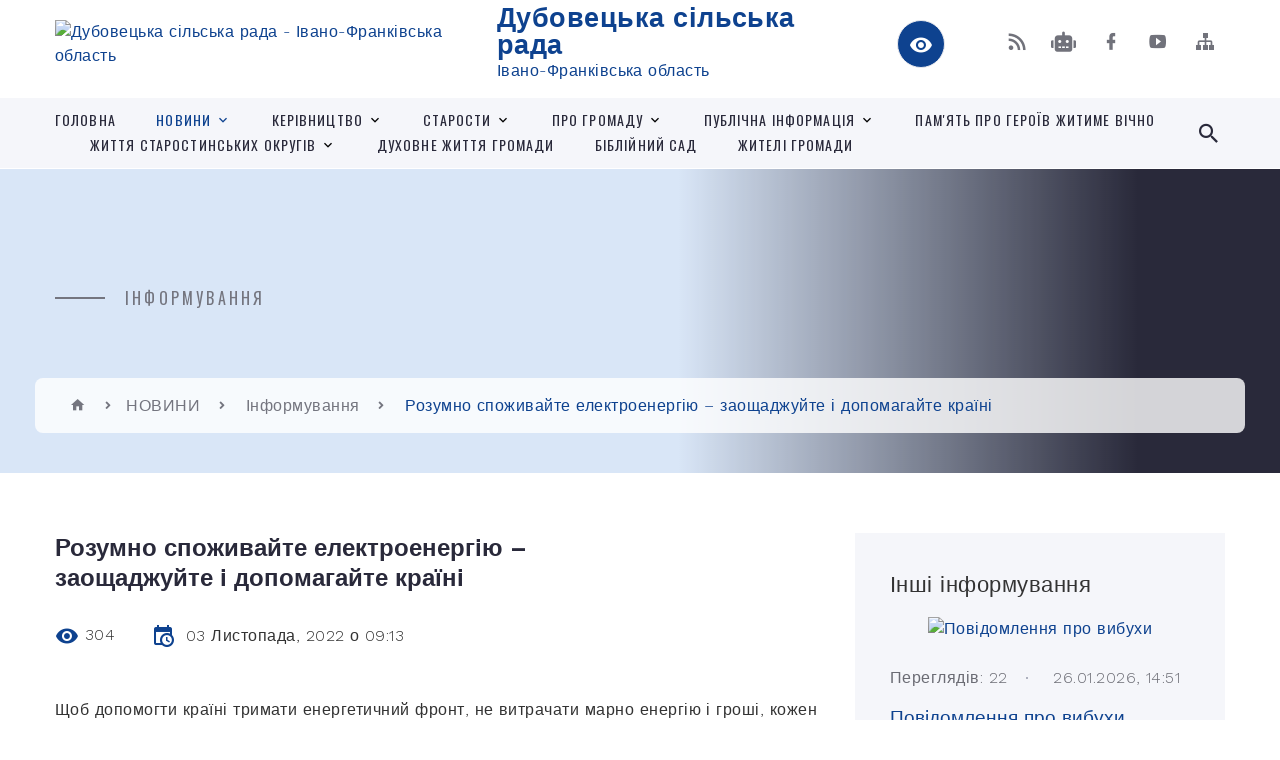

--- FILE ---
content_type: text/html; charset=UTF-8
request_url: https://dubovecka-gromada.gov.ua/news/1667459700/
body_size: 19187
content:
<!DOCTYPE html>
<html class="wide wow-animation" lang="uk">
<head>
	<!--[if IE]><meta http-equiv="X-UA-Compatible" content="IE=edge"><![endif]-->
	<meta charset="utf-8">
	<meta name="viewport" content="width=device-width, initial-scale=1">
	<!--[if IE]><script>
		document.createElement('header');
		document.createElement('nav');
		document.createElement('main');
		document.createElement('section');
		document.createElement('article');
		document.createElement('aside');
		document.createElement('footer');
		document.createElement('figure');
		document.createElement('figcaption');
	</script><![endif]-->
	<title>Розумно споживайте електроенергію – заощаджуйте і допомагайте країні | Дубовецька сільська рада Івано-Франківська область</title>
	<meta name="description" content="Щоб допомогти країні тримати енергетичний фронт, не витрачати марно енергію і гроші, кожен українець може зробити прості, але дієві кроки з енергоефективності у своєму побуті. Розумне енергоспоживання кожного дасть додаткову стабільність ен">
	<meta name="keywords" content="Розумно, споживайте, електроенергію, –, заощаджуйте, і, допомагайте, країні, |, Дубовецька, сільська, рада, Івано-Франківська, область, 04357561">

	
		<meta property="og:image" content="https://rada.info/upload/users_files/04357561/5b17438b582ed45c2d1b6fdd4d0e895f.jpg">
	<meta property="og:image:width" content="1640">
	<meta property="og:image:height" content="924">
			<meta property="og:title" content="Розумно споживайте електроенергію – заощаджуйте і допомагайте країні">
			<meta property="og:description" content="Щоб допомогти країні тримати енергетичний фронт, не витрачати марно енергію і гроші, кожен українець може зробити прості, але дієві кроки з енергоефективності у своєму побуті. Розумне енергоспоживання кожного дасть додаткову стабільність енергосистемі.">
			<meta property="og:type" content="article">
	<meta property="og:url" content="https://dubovecka-gromada.gov.ua/news/1667459700/">
		
		<link rel="apple-touch-icon" sizes="57x57" href="https://gromada.org.ua/apple-icon-57x57.png">
	<link rel="apple-touch-icon" sizes="60x60" href="https://gromada.org.ua/apple-icon-60x60.png">
	<link rel="apple-touch-icon" sizes="72x72" href="https://gromada.org.ua/apple-icon-72x72.png">
	<link rel="apple-touch-icon" sizes="76x76" href="https://gromada.org.ua/apple-icon-76x76.png">
	<link rel="apple-touch-icon" sizes="114x114" href="https://gromada.org.ua/apple-icon-114x114.png">
	<link rel="apple-touch-icon" sizes="120x120" href="https://gromada.org.ua/apple-icon-120x120.png">
	<link rel="apple-touch-icon" sizes="144x144" href="https://gromada.org.ua/apple-icon-144x144.png">
	<link rel="apple-touch-icon" sizes="152x152" href="https://gromada.org.ua/apple-icon-152x152.png">
	<link rel="apple-touch-icon" sizes="180x180" href="https://gromada.org.ua/apple-icon-180x180.png">
	<link rel="icon" type="image/png" sizes="192x192"  href="https://gromada.org.ua/android-icon-192x192.png">
	<link rel="icon" type="image/png" sizes="32x32" href="https://gromada.org.ua/favicon-32x32.png">
	<link rel="icon" type="image/png" sizes="96x96" href="https://gromada.org.ua/favicon-96x96.png">
	<link rel="icon" type="image/png" sizes="16x16" href="https://gromada.org.ua/favicon-16x16.png">
	<link rel="manifest" href="https://gromada.org.ua/manifest.json">
	<meta name="msapplication-TileColor" content="#ffffff">
	<meta name="msapplication-TileImage" content="https://gromada.org.ua/ms-icon-144x144.png">
	<meta name="theme-color" content="#ffffff">
	
	
		<meta name="robots" content="">
		
    <link rel="stylesheet" href="https://fonts.googleapis.com/css?family=Work+Sans:300,700,800%7COswald:300,400,500">
	
    <link rel="preload" href="//gromada.org.ua/themes/2021_bar/css/styles_vip.css?v=2.98" as="style">
	<link rel="stylesheet" href="//gromada.org.ua/themes/2021_bar/css/styles_vip.css?v=2.98">
	<link rel="stylesheet" href="//gromada.org.ua/themes/2021_bar/css/103588/theme_vip.css?v=1769884865">
	
			<!--[if lt IE 9]>
	<script src="https://oss.maxcdn.com/html5shiv/3.7.2/html5shiv.min.js"></script>
	<script src="https://oss.maxcdn.com/respond/1.4.2/respond.min.js"></script>
	<![endif]-->
	<!--[if gte IE 9]>
	<style type="text/css">
		.gradient { filter: none; }
	</style>
	<![endif]-->

</head>
<body class="">

	<a href="#top_menu" class="skip-link link" aria-label="Перейти до головного меню (Alt+1)" accesskey="1">Перейти до головного меню (Alt+1)</a>
	<a href="#left_menu" class="skip-link link" aria-label="Перейти до бічного меню (Alt+2)" accesskey="2">Перейти до бічного меню (Alt+2)</a>
    <a href="#main_content" class="skip-link link" aria-label="Перейти до головного вмісту (Alt+3)" accesskey="3">Перейти до текстового вмісту (Alt+3)</a>



<div class="page">

	<!-- Page Header-->
	<header class="section page-header">
		<!-- RD Navbar-->
		<div class="rd-navbar-wrap">
			<nav class="rd-navbar rd-navbar-corporate" data-layout="rd-navbar-fixed" data-sm-layout="rd-navbar-fixed" data-md-layout="rd-navbar-fixed" data-md-device-layout="rd-navbar-fixed" data-lg-layout="rd-navbar-static" data-lg-device-layout="rd-navbar-fixed" data-xl-layout="rd-navbar-static" data-xl-device-layout="rd-navbar-static" data-xxl-layout="rd-navbar-static" data-xxl-device-layout="rd-navbar-static" data-lg-stick-up-offset="118px" data-xl-stick-up-offset="118px" data-xxl-stick-up-offset="118px" data-lg-stick-up="true" data-xl-stick-up="true" data-xxl-stick-up="true">
				<div class="rd-navbar-aside-outer">
					<div class="rd-navbar-aside">
						<!-- RD Navbar Panel-->
						<div class="rd-navbar-panel">
							<!-- RD Navbar Toggle-->
							<button class="rd-navbar-toggle" data-rd-navbar-toggle="#rd-navbar-nav-wrap-1" aria-label="Показати меню сайту"><span></span></button>
							<a class="rd-navbar-brand" href="https://dubovecka-gromada.gov.ua/">
								<img src="https://rada.info/upload/users_files/04357561/gerb/Basic-vertical_kolir_2.png" alt="Дубовецька сільська рада - Івано-Франківська область" srcset="https://rada.info/upload/users_files/04357561/gerb/Basic-vertical_kolir_2.png">
								<span>Дубовецька сільська рада <br><small>Івано-Франківська область</small></span>
							</a>
						</div>
						<div class="rd-navbar-collapse">
							<button class="rd-navbar-collapse-toggle rd-navbar-fixed-element-1" data-rd-navbar-toggle="#rd-navbar-collapse-content-1"><span></span></button>
							<div class="rd-navbar-collapse-content" id="rd-navbar-collapse-content-1">
								<article class="unit align-items-center">
									<div class="unit-left"><a class="icon icon-md icon-modern mdi mdi-eye inverse" href="#" title="Режим високої контастності" onclick="return set_special('e132fa07db2a8f58c5efe9424d2aed9e4147756f');"></a></div>
								</article>
								<article class="align-items-center">
									<div class="unit-body">
										<ul class="list-0">
											<li class="social_links">
												<div class="group group-xs group-middle">
												
													<a class="icon icon-sm icon-creative mdi mdi-rss" href="https://gromada.org.ua/rss/103588/" rel="nofollow" target="_blank" title="RSS-стрічка новин"></a>
																										<a class="icon icon-sm icon-creative mdi mdi-robot" href="https://dubovecka-gromada.gov.ua/feedback/#chat_bot" title="Наша громада в смартфоні"><i class="fas fa-robot"></i></a>
																																																				<a class="icon icon-sm icon-creative mdi mdi-facebook" href="https://www.facebook.com/profile.php?id=61555645962141" rel="nofollow" target="_blank" title="Наша сторінка у Facebook"></a>																										<a class="icon icon-sm icon-creative mdi mdi-youtube-play" href="https://www.youtube.com/channel/UCpltyDCEmhmCwK1J-6DZhig" rel="nofollow" target="_blank" title="Канал у Youtube"></a>													<a class="icon icon-sm icon-creative mdi mdi-sitemap" href="https://dubovecka-gromada.gov.ua/sitemap/" rel="nofollow" target="_blank" title="Мапа сайту"></a>
													
												</div>
											</li>
																					</ul>
									</div>
								</article>
							</div>
						</div>
					</div>
				</div>
				<div class="rd-navbar-main-outer" id="top_menu">
					<div class="rd-navbar-main">
						<div class="rd-navbar-nav-wrap" id="rd-navbar-nav-wrap-1">
							<!-- RD Navbar Search-->
							<div class="rd-navbar-search" id="rd-navbar-search-1">
								<button class="rd-navbar-search-toggle" data-rd-navbar-toggle="#rd-navbar-search-1" aria-label="Показати форму для пошуку"><span></span></button>
								<form class="rd-search" action="https://dubovecka-gromada.gov.ua/search/" data-search-live="rd-search-results-live-1" method="GET">
									<div class="form-wrap">
										<label class="form-label" for="rd-navbar-search-form-input-1">Пошук...</label>
										<input class="form-input rd-navbar-search-form-input" id="rd-navbar-search-form-input-1" type="text" name="q" aria-label="Введіть пошукову фразу" autocomplete="off">
									</div>
									<button name="gAction" value="y" class="rd-search-form-submit far fa-search" type="submit" aria-label="Здійснити пошук"></button>
								</form>
							</div>
							<!-- RD Navbar Nav-->
							<ul class="rd-navbar-nav">
																<li class="rd-nav-item">
									<a class="rd-nav-link" href="https://dubovecka-gromada.gov.ua/main/">Головна</a>
																	</li>
																<li class="rd-nav-item active">
									<a class="rd-nav-link" href="https://dubovecka-gromada.gov.ua/news/">НОВИНИ</a>
																		<ul class="rd-menu rd-navbar-dropdown">
																				<li class="rd-dropdown-item">
											<a class="rd-dropdown-link" href="https://dubovecka-gromada.gov.ua/ogoloshennya-21-54-30-15-03-2021/">Оголошення</a>
																					</li>
																				<li class="rd-dropdown-item">
											<a class="rd-dropdown-link" href="https://dubovecka-gromada.gov.ua/konkursi-21-54-55-15-03-2021/">Конкурси</a>
																					</li>
																				<li class="rd-dropdown-item">
											<a class="rd-dropdown-link active" href="https://dubovecka-gromada.gov.ua/informuvannya-15-11-53-15-09-2022/">Інформування</a>
																					</li>
																													</ul>
																	</li>
																<li class="rd-nav-item">
									<a class="rd-nav-link" href="https://dubovecka-gromada.gov.ua/kerivnictvo-13-42-32-10-03-2021/">Керівництво</a>
																		<ul class="rd-menu rd-navbar-dropdown">
																				<li class="rd-dropdown-item">
											<a class="rd-dropdown-link" href="https://dubovecka-gromada.gov.ua/golova-silskoi-radi-18-59-33-15-03-2021/">Сільський голова</a>
																						<ul class="rd-menu rd-navbar-dropdown">
																								<li class="rd-dropdown-item">
													<a class="rd-dropdown-link active" href="https://dubovecka-gromada.gov.ua/zvit-golovi-10-07-28-14-03-2024/">Звіти голови</a>
												</li>
																																			</ul>
																					</li>
																				<li class="rd-dropdown-item">
											<a class="rd-dropdown-link" href="https://dubovecka-gromada.gov.ua/zastupniki-silskogo-golovi-19-08-27-15-03-2021/">Заступники сільського голови</a>
																					</li>
																				<li class="rd-dropdown-item">
											<a class="rd-dropdown-link" href="https://dubovecka-gromada.gov.ua/sekretar-silskoi-radi-19-09-49-15-03-2021/">Секретар сільської ради</a>
																					</li>
																				<li class="rd-dropdown-item">
											<a class="rd-dropdown-link" href="https://dubovecka-gromada.gov.ua/kerujuchij-spravami-sekretar-vokonavchogo-komitetu-silskoi-radi-19-16-21-15-03-2021/">Керуючий справами (секретар) виконавчого комітету сільської ради</a>
																					</li>
																				<li class="rd-dropdown-item">
											<a class="rd-dropdown-link" href="https://dubovecka-gromada.gov.ua/reglament-duboveckoi-silskoi-radi-15-02-48-10-03-2021/">Регламент Дубовецької сільської ради</a>
																					</li>
																				<li class="rd-dropdown-item">
											<a class="rd-dropdown-link" href="https://dubovecka-gromada.gov.ua/deputati-13-38-32-05-02-2024/">Депутати</a>
																						<ul class="rd-menu rd-navbar-dropdown">
																								<li class="rd-dropdown-item">
													<a class="rd-dropdown-link active" href="https://dubovecka-gromada.gov.ua/deputatskij-korpus-13-49-18-05-02-2024/">Депутатський корпус</a>
												</li>
																																			</ul>
																					</li>
																				<li class="rd-dropdown-item">
											<a class="rd-dropdown-link" href="https://dubovecka-gromada.gov.ua/perelik-ta-sklad-postijnih-komisij-duboveckoi-silskoi-radi-17-01-47-16-03-2021/">Перелік та склад постійних комісій Дубовецької сільської ради</a>
																						<ul class="rd-menu rd-navbar-dropdown">
																								<li class="rd-dropdown-item">
													<a class="rd-dropdown-link active" href="https://dubovecka-gromada.gov.ua/polozhennya-pro-postijni-komisii-13-46-44-05-02-2024/">Положення про постійні комісії</a>
												</li>
																								<li class="rd-dropdown-item">
													<a class="rd-dropdown-link active" href="https://dubovecka-gromada.gov.ua/videotranslyacii-zasidan-08-57-58-30-08-2024/">Відеотрансляції засідань</a>
												</li>
																								<li class="rd-dropdown-item">
													<a class="rd-dropdown-link active" href="https://dubovecka-gromada.gov.ua/protokoli-zasidan-komisij-10-16-48-08-11-2024/">Протоколи засідань комісій</a>
												</li>
																								<li class="rd-dropdown-item">
													<a class="rd-dropdown-link active" href="https://dubovecka-gromada.gov.ua/poryadok-dennij-zasidannya-komisij-13-44-55-14-11-2024/">Порядок денний засідання комісій</a>
												</li>
																																			</ul>
																					</li>
																				<li class="rd-dropdown-item">
											<a class="rd-dropdown-link" href="https://dubovecka-gromada.gov.ua/vikonavchij-komitet-19-18-53-15-03-2021/">Виконавчий комітет</a>
																						<ul class="rd-menu rd-navbar-dropdown">
																								<li class="rd-dropdown-item">
													<a class="rd-dropdown-link active" href="https://dubovecka-gromada.gov.ua/reglament-vikonavchogo-komitetu-duboveckoi-silskoi-radi-20-54-20-15-03-2021/">Регламент виконавчого комітету Дубовецької сільської ради</a>
												</li>
																								<li class="rd-dropdown-item">
													<a class="rd-dropdown-link active" href="https://dubovecka-gromada.gov.ua/personalnij-sklad-vikonavchogo-komitetu-duboveckoi-silskoi-radi-20-53-24-15-03-2021/">Персональний склад виконавчого комітету Дубовецької сільської ради</a>
												</li>
																																			</ul>
																					</li>
																													</ul>
																	</li>
																<li class="rd-nav-item">
									<a class="rd-nav-link" href="https://dubovecka-gromada.gov.ua/starosti-19-19-20-15-03-2021/">Старости</a>
																		<ul class="rd-menu rd-navbar-dropdown">
																				<li class="rd-dropdown-item">
											<a class="rd-dropdown-link" href="https://dubovecka-gromada.gov.ua/deliivskij-starostinskij-okrug-20-56-08-15-03-2021/">Деліївський старостинський округ Дубовецької сільської ради</a>
																						<ul class="rd-menu rd-navbar-dropdown">
																								<li class="rd-dropdown-item">
													<a class="rd-dropdown-link active" href="https://dubovecka-gromada.gov.ua/zvit-starosti-12-13-56-12-03-2025/">Звіт старости</a>
												</li>
																																			</ul>
																					</li>
																				<li class="rd-dropdown-item">
											<a class="rd-dropdown-link" href="https://dubovecka-gromada.gov.ua/kinchakivskij-starostinskij-okrug-duboveckoi-silskoi-radi-20-58-44-15-03-2021/">Кінчаківський старостинський округ Дубовецької сільської ради</a>
																						<ul class="rd-menu rd-navbar-dropdown">
																								<li class="rd-dropdown-item">
													<a class="rd-dropdown-link active" href="https://dubovecka-gromada.gov.ua/zvit-starosti-16-20-39-25-03-2024/">Звіт старости</a>
												</li>
																																			</ul>
																					</li>
																				<li class="rd-dropdown-item">
											<a class="rd-dropdown-link" href="https://dubovecka-gromada.gov.ua/lanivskij-starostinskij-okrug-duboveckoi-silskoi-radi-20-59-34-15-03-2021/">Ланівський старостинський округ Дубовецької сільської ради</a>
																						<ul class="rd-menu rd-navbar-dropdown">
																								<li class="rd-dropdown-item">
													<a class="rd-dropdown-link active" href="https://dubovecka-gromada.gov.ua/zvit-starosti-16-50-40-25-03-2024/">Звіт старости</a>
												</li>
																																			</ul>
																					</li>
																				<li class="rd-dropdown-item">
											<a class="rd-dropdown-link" href="https://dubovecka-gromada.gov.ua/mariyampilskij-starostinskij-okrug-duboveckoi-silskoi-radi-21-00-29-15-03-2021/">Маріямпільський старостинський округ Дубовецької сільської ради</a>
																						<ul class="rd-menu rd-navbar-dropdown">
																								<li class="rd-dropdown-item">
													<a class="rd-dropdown-link active" href="https://dubovecka-gromada.gov.ua/zvit-starosti-16-49-35-25-03-2024/">Звіт старости</a>
												</li>
																																			</ul>
																					</li>
																				<li class="rd-dropdown-item">
											<a class="rd-dropdown-link" href="https://dubovecka-gromada.gov.ua/meduhivskij-starostinskij-okrug-duboveckoi-silskoi-radi-21-01-16-15-03-2021/">Медухівський старостинський округ Дубовецької сільської ради</a>
																						<ul class="rd-menu rd-navbar-dropdown">
																								<li class="rd-dropdown-item">
													<a class="rd-dropdown-link active" href="https://dubovecka-gromada.gov.ua/zvit-starosti-16-44-49-25-03-2024/">Звіт старости</a>
												</li>
																																			</ul>
																					</li>
																				<li class="rd-dropdown-item">
											<a class="rd-dropdown-link" href="https://dubovecka-gromada.gov.ua/mezhigoreckij-starostinskij-okrug-duboveckoi-silskoi-radi-21-02-11-15-03-2021/">Межигорецький старостинський округ Дубовецької сільської ради</a>
																						<ul class="rd-menu rd-navbar-dropdown">
																								<li class="rd-dropdown-item">
													<a class="rd-dropdown-link active" href="https://dubovecka-gromada.gov.ua/zvit-starosti-16-12-21-25-03-2024/">Звіт старости</a>
												</li>
																																			</ul>
																					</li>
																				<li class="rd-dropdown-item">
											<a class="rd-dropdown-link" href="https://dubovecka-gromada.gov.ua/tumirskij-starostinskij-okrug-duboveckoi-silskoi-radi-21-03-07-15-03-2021/">Тумирський старостинський округ Дубовецької сільської ради</a>
																						<ul class="rd-menu rd-navbar-dropdown">
																								<li class="rd-dropdown-item">
													<a class="rd-dropdown-link active" href="https://dubovecka-gromada.gov.ua/zvit-starosti-16-35-24-25-03-2024/">Звіт старости</a>
												</li>
																																			</ul>
																					</li>
																				<li class="rd-dropdown-item">
											<a class="rd-dropdown-link" href="https://dubovecka-gromada.gov.ua/tustanskij-starostinskij-okrug-duboveckoi-silskoi-radi-21-03-43-15-03-2021/">Тустанський старостинський округ Дубовецької сільської ради</a>
																						<ul class="rd-menu rd-navbar-dropdown">
																								<li class="rd-dropdown-item">
													<a class="rd-dropdown-link active" href="https://dubovecka-gromada.gov.ua/zvit-starosti-16-06-38-25-03-2024/">Звіт старости</a>
												</li>
																																			</ul>
																					</li>
																													</ul>
																	</li>
																<li class="rd-nav-item">
									<a class="rd-nav-link" href="https://dubovecka-gromada.gov.ua/structure/">ПРО ГРОМАДУ</a>
																		<ul class="rd-menu rd-navbar-dropdown">
																				<li class="rd-dropdown-item">
											<a class="rd-dropdown-link" href="https://dubovecka-gromada.gov.ua/karta-gromadi-12-02-11-10-03-2021/">Карта</a>
																					</li>
																				<li class="rd-dropdown-item">
											<a class="rd-dropdown-link" href="https://dubovecka-gromada.gov.ua/pasport-gromadi-12-03-58-10-03-2021/">Паспорт громади</a>
																					</li>
																				<li class="rd-dropdown-item">
											<a class="rd-dropdown-link" href="https://dubovecka-gromada.gov.ua/istorichna-dovidka-12-48-57-10-03-2021/">Історична довідка</a>
																						<ul class="rd-menu rd-navbar-dropdown two_column">
																								<li class="rd-dropdown-item">
													<a class="rd-dropdown-link active" href="https://dubovecka-gromada.gov.ua/selo-bishiv-11-51-24-31-03-2021/">село Бишів</a>
												</li>
																								<li class="rd-dropdown-item">
													<a class="rd-dropdown-link active" href="https://dubovecka-gromada.gov.ua/selo-vodniki-11-56-21-31-03-2021/">село Водники</a>
												</li>
																								<li class="rd-dropdown-item">
													<a class="rd-dropdown-link active" href="https://dubovecka-gromada.gov.ua/selo-voronicya-11-50-37-31-03-2021/">село Ворониця</a>
												</li>
																								<li class="rd-dropdown-item">
													<a class="rd-dropdown-link active" href="https://dubovecka-gromada.gov.ua/selo-delieve-11-58-53-31-03-2021/">село Делієве</a>
												</li>
																								<li class="rd-dropdown-item">
													<a class="rd-dropdown-link active" href="https://dubovecka-gromada.gov.ua/selo-dubivci-09-47-03-31-03-2021/">село Дубівці</a>
												</li>
																								<li class="rd-dropdown-item">
													<a class="rd-dropdown-link active" href="https://dubovecka-gromada.gov.ua/selo-kinchaki-12-02-00-31-03-2021/">село Кінчаки</a>
												</li>
																								<li class="rd-dropdown-item">
													<a class="rd-dropdown-link active" href="https://dubovecka-gromada.gov.ua/selo-kremidiv-12-20-06-31-03-2021/">село Кремидів</a>
												</li>
																								<li class="rd-dropdown-item">
													<a class="rd-dropdown-link active" href="https://dubovecka-gromada.gov.ua/selo-lani-12-06-49-31-03-2021/">село Лани</a>
												</li>
																								<li class="rd-dropdown-item">
													<a class="rd-dropdown-link active" href="https://dubovecka-gromada.gov.ua/selo-mariyampil-12-07-22-31-03-2021/">село Маріямпіль</a>
												</li>
																								<li class="rd-dropdown-item">
													<a class="rd-dropdown-link active" href="https://dubovecka-gromada.gov.ua/selo-mezhigirci-12-12-25-31-03-2021/">село Межигірці</a>
												</li>
																								<li class="rd-dropdown-item">
													<a class="rd-dropdown-link active" href="https://dubovecka-gromada.gov.ua/selo-meduha-17-22-51-30-03-2021/">село Медуха</a>
												</li>
																								<li class="rd-dropdown-item">
													<a class="rd-dropdown-link active" href="https://dubovecka-gromada.gov.ua/selo-ozerce-12-05-05-31-03-2021/">село Озерце</a>
												</li>
																								<li class="rd-dropdown-item">
													<a class="rd-dropdown-link active" href="https://dubovecka-gromada.gov.ua/selo-sadki-12-05-47-31-03-2021/">село Садки</a>
												</li>
																								<li class="rd-dropdown-item">
													<a class="rd-dropdown-link active" href="https://dubovecka-gromada.gov.ua/selo-tumir-12-17-21-31-03-2021/">село Тумир</a>
												</li>
																								<li class="rd-dropdown-item">
													<a class="rd-dropdown-link active" href="https://dubovecka-gromada.gov.ua/selo-tustan-12-20-37-31-03-2021/">село Тустань</a>
												</li>
																																			</ul>
																					</li>
																				<li class="rd-dropdown-item">
											<a class="rd-dropdown-link" href="https://dubovecka-gromada.gov.ua/osvita-14-37-50-10-03-2021/">Освіта</a>
																						<ul class="rd-menu rd-navbar-dropdown">
																								<li class="rd-dropdown-item">
													<a class="rd-dropdown-link active" href="https://dubovecka-gromada.gov.ua/sajti-zakladiv-osviti-10-59-06-31-08-2022/">Сайти закладів загальної середньої освіти</a>
												</li>
																								<li class="rd-dropdown-item">
													<a class="rd-dropdown-link active" href="https://dubovecka-gromada.gov.ua/sajti-zakladiv-doshkilnoi-osviti-12-46-26-31-08-2022/">Сайти закладів дошкільної освіти</a>
												</li>
																																			</ul>
																					</li>
																				<li class="rd-dropdown-item">
											<a class="rd-dropdown-link" href="https://dubovecka-gromada.gov.ua/kultura-14-38-41-10-03-2021/">Культура</a>
																						<ul class="rd-menu rd-navbar-dropdown">
																								<li class="rd-dropdown-item">
													<a class="rd-dropdown-link active" href="https://dubovecka-gromada.gov.ua/molod-duboveckoi-tg-12-15-43-03-03-2023/">Молодь Дубовецької ТГ</a>
												</li>
																								<li class="rd-dropdown-item">
													<a class="rd-dropdown-link active" href="https://dubovecka-gromada.gov.ua/kulturne-zhittya-gromadi-16-26-04-23-11-2023/">Культурне життя громади</a>
												</li>
																																			</ul>
																					</li>
																				<li class="rd-dropdown-item">
											<a class="rd-dropdown-link" href="https://dubovecka-gromada.gov.ua/ohorona-zdorovya-14-39-59-10-03-2021/">Охорона здоров'я</a>
																						<ul class="rd-menu rd-navbar-dropdown">
																								<li class="rd-dropdown-item">
													<a class="rd-dropdown-link active" href="https://dubovecka-gromada.gov.ua/dubovecka-ambulatoriya-zagalnoi-praktiki-simejnoi-medicini-09-18-33-09-04-2021/">Дубовецька амбулаторія загальної практики сімейної медицини</a>
												</li>
																								<li class="rd-dropdown-item">
													<a class="rd-dropdown-link active" href="https://dubovecka-gromada.gov.ua/mariyampilska-ambulatoriya-zagalnoi-praktiki-simejnoi-medicini-09-26-26-09-04-2021/">Маріямпільська амбулаторія загальної практики сімейної медицини</a>
												</li>
																								<li class="rd-dropdown-item">
													<a class="rd-dropdown-link active" href="https://dubovecka-gromada.gov.ua/tustanska-ambulatoriya-zagalnoi-praktiki-simejnoi-medicini-10-00-50-03-04-2025/">Тустанська амбулаторія загальної практики сімейної медицини</a>
												</li>
																																			</ul>
																					</li>
																				<li class="rd-dropdown-item">
											<a class="rd-dropdown-link" href="https://dubovecka-gromada.gov.ua/sportivne-zhittya-14-42-39-10-03-2021/">Спортивне життя</a>
																					</li>
																				<li class="rd-dropdown-item">
											<a class="rd-dropdown-link" href="https://dubovecka-gromada.gov.ua/transportne-spoluchennya-14-44-25-10-03-2021/">Транспортне сполучення</a>
																					</li>
																													</ul>
																	</li>
																<li class="rd-nav-item">
									<a class="rd-nav-link" href="https://dubovecka-gromada.gov.ua/photo/">Публічна інформація</a>
																		<ul class="rd-menu rd-navbar-dropdown">
																				<li class="rd-dropdown-item">
											<a class="rd-dropdown-link" href="https://dubovecka-gromada.gov.ua/videotranslyacii-sesij-silskoi-radi-09-12-00-28-08-2024/">Відеотрансляції сесій сільської ради</a>
																					</li>
																				<li class="rd-dropdown-item">
											<a class="rd-dropdown-link" href="https://dubovecka-gromada.gov.ua/perelik-ob’ektiv-komunalnoi-vlasnosti-duboveckoi-silskoi-radi-09-21-50-22-04-2025/">Перелік об’єктів комунальної власності Дубовецької сільської ради</a>
																					</li>
																													</ul>
																	</li>
																<li class="rd-nav-item">
									<a class="rd-nav-link" href="https://dubovecka-gromada.gov.ua/pamyat-pro-geroiv-zhitime-vichno-11-07-42-30-11-2023/">Пам'ять про Героїв  житиме вічно</a>
																	</li>
																<li class="rd-nav-item">
									<a class="rd-nav-link" href="https://dubovecka-gromada.gov.ua/zhittya-starostinskih-okrugiv-12-41-47-16-10-2022/">Життя старостинських округів</a>
																		<ul class="rd-menu rd-navbar-dropdown">
																				<li class="rd-dropdown-item">
											<a class="rd-dropdown-link" href="https://dubovecka-gromada.gov.ua/dubivci-16-51-39-30-10-2023/">Дубівці</a>
																					</li>
																				<li class="rd-dropdown-item">
											<a class="rd-dropdown-link" href="https://dubovecka-gromada.gov.ua/meduhivskij-starostinskij-okrug-12-42-57-16-10-2022/">Медухівський старостинський округ</a>
																					</li>
																				<li class="rd-dropdown-item">
											<a class="rd-dropdown-link" href="https://dubovecka-gromada.gov.ua/tustanskij-starostinskij-okrug-12-43-35-16-10-2022/">Тустанський старостинський округ</a>
																					</li>
																				<li class="rd-dropdown-item">
											<a class="rd-dropdown-link" href="https://dubovecka-gromada.gov.ua/mezhigoreckij-starostinskij-okrug-12-44-18-16-10-2022/">Межигорецький старостинський округ</a>
																					</li>
																				<li class="rd-dropdown-item">
											<a class="rd-dropdown-link" href="https://dubovecka-gromada.gov.ua/selo-dubivci-12-44-53-16-10-2022/">Село Дубівці</a>
																					</li>
																				<li class="rd-dropdown-item">
											<a class="rd-dropdown-link" href="https://dubovecka-gromada.gov.ua/mariyampilskij-starostinskij-okrug-12-45-54-16-10-2022/">Маріямпільський старостинський округ</a>
																					</li>
																				<li class="rd-dropdown-item">
											<a class="rd-dropdown-link" href="https://dubovecka-gromada.gov.ua/lanivskij-starostinskij-okrug-12-46-27-16-10-2022/">Ланівський старостинський округ</a>
																					</li>
																				<li class="rd-dropdown-item">
											<a class="rd-dropdown-link" href="https://dubovecka-gromada.gov.ua/deliivskij-starostinskij-okrug-12-47-11-16-10-2022/">Деліївський старостинський округ</a>
																					</li>
																				<li class="rd-dropdown-item">
											<a class="rd-dropdown-link" href="https://dubovecka-gromada.gov.ua/kinchakivskij-starostinskij-okrug-12-55-46-16-10-2022/">Кінчаківський старостинський округ</a>
																					</li>
																				<li class="rd-dropdown-item">
											<a class="rd-dropdown-link" href="https://dubovecka-gromada.gov.ua/tumirskij-starostinskij-okrug-14-48-21-15-11-2023/">Тумирський старостинський округ</a>
																					</li>
																													</ul>
																	</li>
																<li class="rd-nav-item">
									<a class="rd-nav-link" href="https://dubovecka-gromada.gov.ua/duhovne-zhittya-gromadi-11-15-06-31-03-2023/">Духовне життя громади</a>
																	</li>
																<li class="rd-nav-item">
									<a class="rd-nav-link" href="https://dubovecka-gromada.gov.ua/biblijnij-sad-12-49-01-22-08-2023/">Біблійний сад</a>
																	</li>
																<li class="rd-nav-item">
									<a class="rd-nav-link" href="https://dubovecka-gromada.gov.ua/zhiteli-gromadi-11-19-29-31-03-2023/">Жителі громади</a>
																	</li>
																							</ul>
						</div>
					</div>
				</div>
			</nav>
		</div>
	</header>

		<section class="breadcrumbs-custom bg-image" style="background-image: url(https://rada.info/upload/users_files/04357561/backgrounds/1618531747_4-p-ukrainskii-fon-4_2.jpg);">
		<div class="breadcrumbs-custom-inner">
			<div class="container breadcrumbs-custom-container">
				<div class="breadcrumbs-custom-main">
										<h6 class="breadcrumbs-custom-subtitle title-decorated">Інформування</h6>
									</div>
				<ul class="breadcrumbs-custom-path"><li><a href="https://dubovecka-gromada.gov.ua/" title="Головна сторінка"><span class="icon mdi mdi-home"></span></a></li><li><a href="https://dubovecka-gromada.gov.ua/news/">НОВИНИ</a></li> <li><a href="https://dubovecka-gromada.gov.ua/informuvannya-15-11-53-15-09-2022/" aria-current="page">Інформування</a></li> <li class="active">Розумно споживайте електроенергію – заощаджуйте і допомагайте країні</li></ul>
			</div>
		</div>
	</section>
	
	<div id="main_content">
						<section class="section section-sm">
	<div class="container">
		<div class="row row-50">
			<div class="col-lg-8">

				<article class="post-creative bar_content">
					<h1 class="post-creative-title">Розумно споживайте електроенергію – заощаджуйте і допомагайте країні</h1>
					<ul class="post-creative-meta margin_b_45">
						<li>
							<span class="icon mdi mdi-eye"></span>
							304
						</li>
						<li>
							<span class="icon mdi mdi-calendar-clock"></span>
							<time datetime="2022">03 Листопада, 2022 о 09:13</time>
						</li>
											</ul>

					
					
					<main>
					<p>Щоб допомогти країні тримати енергетичний фронт, не витрачати марно енергію і гроші, кожен українець може зробити прості, але дієві кроки з енергоефективності у своєму побуті. Розумне енергоспоживання кожного дасть додаткову стабільність енергосистемі.</p>

<p>Що саме і як зробити розповідає Держенергоефективності у рамках інформаційної кампанії, яка акумулює практичні поради з енергоефективності.</p>

<p>Тож сьогодні необхідно продовжувати підтримувати енергетичний фронт навіть вдома, власною енергоефективною поведінкою. Важливо й надалі зменшувати навантаження на енергетичну систему в пікові години.</p>

<p><strong>Використовуємо електроенергію свідомо:</strong></p>

<p><strong>1. Щоразу вимикаємо техніку, якою вже не користуємося.</strong></p>

<p>Вимикайте електротехніку і прилади, якщо немає потреби в їх застосуванні. І звісно, виходячи з кімнати, не залишайте увімкненими лампи. Вдень насолоджуйтеся якомога більше сонячним світлом. Це просто і не потребує зусиль взагалі.</p>

<p><strong>2. Критично оцінюємо необхідність інтенсивного використання електроенергії у &laquo;пікові&raquo; години.</strong></p>

<p>Перенесіть побутові справи (прання, прасування, прибирання) з &laquo;пікових&raquo; годин (17.00 до 23.00) на інший час (вдень, у вихідні, вночі (користуйтеся таймерами побутової техніки)).</p>

<p>Ознайомтеся із переліком побутової техніки, що споживає найбільше електроенергії. Насамперед йдеться про такі прилади: тепла підлога, сушильна машина, пральна машина, електрична духова шафа, кондиціонер, пилосос тощо.</p>

<p><strong>3. Модернізуємо освітлення у своїй оселі.</strong></p>

<p>Позбудьтеся старих ламп розжарювання і переходьте на сучасні світлодіодні. Вони споживають у 10 разів менше електроенергії і мають у 5-8 разів довший термін експлуатації, ніж лампи розжарювання.</p>

<p>Замінивши лише 5 лампочок, заощаджуватиме до 100 грн у місяць на рахунках за електроенергії. У масштабах багатоповерхівки, якщо це зроблять 100 родин &ndash; разом збережете суттєву суму коштів &ndash; до 100 тис. гривень.</p>

<p><strong>4. Використовуємо енергоефективну побутову техніку.</strong></p>

<p>Клас &laquo;А+++&raquo; &ndash; найбільш енергоощадний. Побутова техніка класу &laquo;А&raquo; або &laquo;А+&raquo; на 30-50 % зменшить споживання електроенергії навіть порівняно з приладами класу &laquo;В&raquo;.</p>

<p>5. Наливайте в електрочайник лише стільки води, скільки потрібно для напою. Своєчасно видаляйте накип.</p>

<p><strong>6. Використовуємо пральні і посудомийні машини в режимі повного завантаження.</strong></p>

<p>При пранні за можливості встановлюйте нижчу температуру &ndash; наприклад, 30 градусів. Це допоможе заощадити електроенергію, оскільки вашій пральній машині не потрібно буде нагрівати воду до високої температури.</p>

<p>Віддавайте перевагу природньому сушінню.</p>

<p><strong>7. Залишаємо мінімум приладів у режимі &laquo;stand-by&raquo;.</strong></p>

<p>Прилади у режимі &laquo;сон&raquo; споживають електроенергію. Загальне енергоспоживання побутових електроприладів у такому випадку може досягати в середньому 200 кВт*год у рік. Візьміть за правило вимикати техніку, від&rsquo;єднуючи від електроживлення, ще й заощадите до 300 грн у рік.</p>

<p>Користуємося розумними подовжувачами. Ви зможете налаштувати його на відключення приладів від електроживлення, коли вони не використовуються.</p>

<p><strong>8. Для розвантаження енергосистеми використовуйте функцію &laquo;відкладений старт&raquo; для користування технікою, яка споживає найбільше електроенергії (пральна та посудомийна машина, мультиварка, електродуховка тощо), у нічний період.</strong></p>

<p><strong>9. Не залишаємо прилади, що працюють від акумулятора (наприклад, мобільні телефони), увімкненими довше, ніж потрібно для повної зарядки акумулятора.</strong></p>

<p>Це не тільки заощадить енергію, але й подовжить термін роботи акумулятора.</p>

<p><strong>10. Вимикаємо стабілізатори напруги, якими не користуєтесь.</strong></p>

<p><strong>11. Встановлюємо сенсори руху для освітлення приміщень.</strong></p>

<p><strong>12. Застосовуємо параметр Eco (Ecomode) Energy Saving під час використання пральної, посудомийної машини, бойлера. Це дозволить раціонально спожити не лише енергію, а й воду.</strong></p>

<p><strong>13. Регулярно обслуговуємо електротехніку (бойлери, пральні машини, пилососи тощо).</strong></p>

<p>Наприклад для ефективної роботи пилососа має велике значення своєчасна заміна або очищення пилозбірника, при роботі з наповненим контейнером витрати енергії збільшуються на 40%.</p>

<p><strong>14. Правильно експлуатуйте холодильник:</strong></p>

<ul>
	<li>не встановлюйте холодильник біля газової плити або опалювальних приладів;</li>
	<li>не встановлюйте холодильник там, де є пряме сонячне проміння;</li>
	<li>не ставте в холодильник гарячу їжу;</li>
	<li>регулярно розморожуйте свій холодильник;</li>
	<li>розморожуйте продукти, поклавши їх в загальну камеру холодильника;</li>
	<li>дотримуйтесь оптимального температурного режиму в приміщенні &ndash; 18-20 градусів (у приміщенні, де температура досягає 30 градусів тепла, холодильник споживає удвічі більше електроенергії).</li>
</ul>

<p>Джерело:&nbsp;<a href="http://vlada.pp.ua/goto/aHR0cHM6Ly93d3cuaWYuZ292LnVhL25ld3Mvcm96dW1uby1zcG96aHl2YWl0ZS1lbGVrdHJvZW5lcmhpaXUtemFvc2hjaGFkemh1aXRlLWktZG9wb21haGFpdGUta3JhaW5p/" rel="nofollow" target="_blank">www.if.gov.ua</a>,&nbsp;<a href="http://vlada.pp.ua/goto/aHR0cHM6Ly9zYWVlLmdvdi51YS91ay9uZXdzLzQ1MDk=/" rel="nofollow" target="_blank">www.saee.gov.ua</a></p>

<p><img alt="Фото без опису"  alt="" src="https://rada.info/upload/users_files/04357561/5b17438b582ed45c2d1b6fdd4d0e895f.jpg" style="width: 1000px; height: 563px;" /></p>
					</main>

					<div class="clearfix"></div>

					
					<ul class="post-creative-footer">
						<li><a href="https://dubovecka-gromada.gov.ua/informuvannya-15-11-53-15-09-2022/" class="button button-sm button-primary button-winona">&laquo; повернутися</a></li>
												<li>Сподобалась новина? Поширте:</li>
						<li>
							<div class="group group-xs group-middle">
																<a data-type="fb" class="social_share icon icon-sm icon-creative mdi mdi-facebook" onclick="window.open('https://www.facebook.com/sharer/sharer.php?u=https://dubovecka-gromada.gov.ua/news/1667459700/', '', 'toolbar=0,status=0,scrollbars=1,width=626,height=436'); return false;" href="#" rel="nofollow" title="Поширити у Facebook"></a>
								<a data-type="tw" class="social_share icon icon-sm icon-creative mdi mdi-twitter" onclick="window.open('https://twitter.com/intent/tweet?url=https://dubovecka-gromada.gov.ua/news/1667459700/&text=%D0%A0%D0%BE%D0%B7%D1%83%D0%BC%D0%BD%D0%BE+%D1%81%D0%BF%D0%BE%D0%B6%D0%B8%D0%B2%D0%B0%D0%B9%D1%82%D0%B5+%D0%B5%D0%BB%D0%B5%D0%BA%D1%82%D1%80%D0%BE%D0%B5%D0%BD%D0%B5%D1%80%D0%B3%D1%96%D1%8E+%E2%80%93+%D0%B7%D0%B0%D0%BE%D1%89%D0%B0%D0%B4%D0%B6%D1%83%D0%B9%D1%82%D0%B5+%D1%96+%D0%B4%D0%BE%D0%BF%D0%BE%D0%BC%D0%B0%D0%B3%D0%B0%D0%B9%D1%82%D0%B5+%D0%BA%D1%80%D0%B0%D1%97%D0%BD%D1%96', '', 'toolbar=0,status=0,scrollbars=1,width=626,height=436'); return false;" href="#" rel="nofollow" title="Поширити у Twitter"></a>
								<a onclick="window.print(); return false;" rel="nofollow" class="icon icon-sm icon-creative mdi mdi-printer" href="#" title="Надрукувати"></a>
							</div>
						</li>
											</ul>
					
				</article>

				
			</div>

						<div class="col-lg-4">
				
				<div class="profile-thin">

					<div class="aside-title">Інші інформування</div>

										<article class="post-classic">
						<a class="post-classic-media" href="https://dubovecka-gromada.gov.ua/news/1769496828/">
														<img src="https://rada.info/upload/users_files/04357561/4d2689352abc1c4f0c0e4f46bb6de5c5.png" alt="Повідомлення про вибухи">
																				</a>
						<ul class="post-classic-meta">
							<li>Переглядів: 22</li>
	                        <li>
	                          <time datetime="2026">26.01.2026, 14:51</time>
	                        </li>
						</ul>
						<h4 class="post-modern-title"><a href="https://dubovecka-gromada.gov.ua/news/1769496828/">Повідомлення про вибухи</a></h4>
					</article>
										<article class="post-classic">
						<a class="post-classic-media" href="https://dubovecka-gromada.gov.ua/news/1769078388/">
														<img src="https://rada.info/upload/users_files/04357561/01d754d5d16bde1d08b83329a6e3e90a.jpeg" alt="Відбувся брифінг щодо конкурсу проєктів для інститутів громадянського суспільства">
																				</a>
						<ul class="post-classic-meta">
							<li>Переглядів: 40</li>
	                        <li>
	                          <time datetime="2026">22.01.2026, 12:37</time>
	                        </li>
						</ul>
						<h4 class="post-modern-title"><a href="https://dubovecka-gromada.gov.ua/news/1769078388/">Відбувся брифінг щодо конкурсу проєктів для інститутів громадянського суспільства</a></h4>
					</article>
										<article class="post-classic">
						<a class="post-classic-media" href="https://dubovecka-gromada.gov.ua/news/1768898045/">
														<img src="https://rada.info/upload/users_files/04357561/138424d6d762fa8c1855e32cb741d30c.jpg" alt="Інформаційні матеріали щодо проблематики торгівлі людьми та експлуатації дітей">
																				</a>
						<ul class="post-classic-meta">
							<li>Переглядів: 35</li>
	                        <li>
	                          <time datetime="2026">20.01.2026, 10:31</time>
	                        </li>
						</ul>
						<h4 class="post-modern-title"><a href="https://dubovecka-gromada.gov.ua/news/1768898045/">Інформаційні матеріали щодо проблематики торгівлі людьми та експлуатації дітей</a></h4>
					</article>
					
					<p><a href="https://dubovecka-gromada.gov.ua/informuvannya-15-11-53-15-09-2022/" class="button button-sm button-primary button-winona">Всі інформування</a></p>

				</div>
				
				<div id="banner_block" class="margin_t_45">

					
					<p><a rel="nofollow" href="https://center.diia.gov.ua" target="_blank"><img alt="Платформа Центрів Дія" src="https://rada.info/upload/users_files/04357561/237741e1a92ca4c0558c2d33cdee53f5.jpg" style="width: 264px; height: 220px;" /></a></p>

<p><a rel="nofollow" href="https://www.burshtynplus.biz/"><img alt="Фото без опису"  src="https://rada.info/upload/users_files/04357561/db67231f499f1c0f05732cf7306db47c.jpg" style="width: 500px; height: 111px;" /></a></p>

<p>&nbsp;</p>
					<div class="clearfix"></div>

					<style>
.sidebar_menu {
background-color: #011957;
}
.right .sidebar_menu ul li a {
background-color: #011957;
color: #fff;
}
</style>
					<div class="clearfix"></div>

				</div>
				
			</div>
			
		</div>
	</div>
</section>

<section class="section section-sm bg-gray-100 right_menu_b" id="left_menu">
	<div class="container">
		
        <div class="owl-carousel owl-carousel-centered-pagination" data-items="1" data-sm-items="2" data-md-items="3" data-lg-items="4" data-dots="true" data-stage-padding="0" data-loop="false" data-margin="30" data-mouse-drag="true">
			            <div class="item">
				<h5><a href="https://dubovecka-gromada.gov.ua/aparat-silskoi-radi-14-11-48-05-02-2024/">Апарат сільської ради</a></h5>
				            </div>
			            <div class="item">
				<h5><a href="https://dubovecka-gromada.gov.ua/docs/">Архів документів</a></h5>
								<ul>
										<li>
						<a href="https://dubovecka-gromada.gov.ua/poimenne-golosuvannya-16-49-44-15-06-2022/">Поіменне голосування</a>
					</li>
										<li>
						<a href="https://dubovecka-gromada.gov.ua/rishennya-vikonavchogo-komitetu-15-12-16-28-11-2022/">Рішення виконавчого комітету</a>
					</li>
														</ul>
				            </div>
			            <div class="item">
				<h5><a href="https://dubovecka-gromada.gov.ua/rozporyadzhennya-golovi-21-31-02-15-03-2021/">Розпорядження голови</a></h5>
				            </div>
			            <div class="item">
				<h5><a href="https://dubovecka-gromada.gov.ua/strategiya-rozvitku-gromadi-21-31-42-15-03-2021/">Стратегія розвитку громади</a></h5>
				            </div>
			            <div class="item">
				<h5><a href="https://dubovecka-gromada.gov.ua/statut-duboveckoi-teritorialnoi-gromadi-proekt-11-04-49-17-10-2025/">Статут Дубовецької територіальної громади (проєкт)</a></h5>
				            </div>
			            <div class="item">
				<h5><a href="https://dubovecka-gromada.gov.ua/bjudzhet-gromadi-2021-r-21-34-07-15-03-2021/">Бюджет</a></h5>
								<ul>
										<li>
						<a href="https://dubovecka-gromada.gov.ua/pasporti-bjudzhetnih-program-10-52-56-22-03-2021/">Паспорти бюджетних програм та звіти про їх виконання</a>
					</li>
										<li>
						<a href="https://dubovecka-gromada.gov.ua/bjudzhetni-zapiti-10-42-57-30-12-2021/">Бюджетні запити</a>
					</li>
														</ul>
				            </div>
			            <div class="item">
				<h5><a href="https://dubovecka-gromada.gov.ua/bjudzhet-uchasti-15-31-35-30-06-2021/">Бюджет участі</a></h5>
				            </div>
			            <div class="item">
				<h5><a href="https://dubovecka-gromada.gov.ua/proekt-decide-13-31-01-09-02-2022/">Шкільний громадський бюджет</a></h5>
				            </div>
			            <div class="item">
				<h5><a href="https://dubovecka-gromada.gov.ua/regulyatorna-politika-13-28-49-25-03-2021/">Регуляторна політика</a></h5>
								<ul>
										<li>
						<a href="https://dubovecka-gromada.gov.ua/planuvannya-regulyatornoi-diyalnosti-11-57-48-07-07-2021/">Планування регуляторної діяльності</a>
					</li>
										<li>
						<a href="https://dubovecka-gromada.gov.ua/opriljudnennya-proektiv-regulyatornih-aktiv-11-58-38-07-07-2021/">Оприлюднення проєктів регуляторних актів</a>
					</li>
										<li>
						<a href="https://dubovecka-gromada.gov.ua/perelik-dijuchih-regulyatornih-aktiv-11-59-12-07-07-2021/">Перелік діючих регуляторних актів</a>
					</li>
										<li>
						<a href="https://dubovecka-gromada.gov.ua/vidstezhennya-rezultativnosti-regulyatornih-aktiv-12-04-20-07-07-2021/">Відстеження результативності регуляторних актів</a>
					</li>
										<li>
						<a href="https://dubovecka-gromada.gov.ua/zviti-golovi-z-regulyatornoi-diyalnosti-12-05-39-07-07-2021/">Звіти голови з регуляторної діяльності</a>
					</li>
										<li>
						<a href="https://dubovecka-gromada.gov.ua/normativnopravova-baza-u-sferi-regulyatornoi-diyalnosti-12-10-37-07-07-2021/">Нормативно-правова база у сфері регуляторної діяльності</a>
					</li>
														</ul>
				            </div>
			            <div class="item">
				<h5><a href="https://dubovecka-gromada.gov.ua/antikorupcijna-diyalnist-08-38-37-14-08-2024/">Антикорупційна діяльність</a></h5>
				            </div>
			            <div class="item">
				<h5><a href="https://dubovecka-gromada.gov.ua/viddil-zemelnih-resursiv-ta-prostorovogo-planuvannya-16-15-36-27-10-2022/">Відділ земельних ресурсів та просторового планування</a></h5>
				            </div>
			            <div class="item">
				<h5><a href="https://dubovecka-gromada.gov.ua/cnap-10-10-11-14-07-2021/">ЦНАП</a></h5>
								<ul>
										<li>
						<a href="https://dubovecka-gromada.gov.ua/zagalna-informaciya-14-00-25-14-07-2021/">Загальна інформація</a>
					</li>
										<li>
						<a href="https://dubovecka-gromada.gov.ua/rozporyadchi-dokumenti-15-05-03-14-07-2021/">Розпорядчі документи</a>
					</li>
										<li>
						<a href="https://dubovecka-gromada.gov.ua/informacijni-karti-15-06-03-14-07-2021/">Інформаційні картки</a>
					</li>
										<li>
						<a href="https://dubovecka-gromada.gov.ua/administrativni-poslugi-15-08-15-14-07-2021/">Адміністративні послуги</a>
					</li>
														</ul>
				            </div>
			            <div class="item">
				<h5><a href="https://dubovecka-gromada.gov.ua/nadzvichajni-situacii-ta-civilnij-zihist-14-21-41-04-08-2021/">Надзвичайні ситуації та цивільний захист</a></h5>
								<ul>
										<li>
						<a href="https://dubovecka-gromada.gov.ua/dpk-duboveckoi-tg-12-32-08-07-09-2022/">ДПК Дубовецької ТГ</a>
					</li>
										<li>
						<a href="https://dubovecka-gromada.gov.ua/informuvannya-10-27-29-05-09-2022/">Інформування</a>
					</li>
														</ul>
				            </div>
			            <div class="item">
				<h5><a href="https://dubovecka-gromada.gov.ua/sluzhba-u-spravah-ditej-12-24-01-01-12-2023/">Служба у справах дітей</a></h5>
								<ul>
										<li>
						<a href="https://dubovecka-gromada.gov.ua/kontaktni-dani-16-51-32-29-04-2024/">Контактні дані</a>
					</li>
														</ul>
				            </div>
			            <div class="item">
				<h5><a href="https://dubovecka-gromada.gov.ua/viddil-socialnih-poslug-11-26-19-13-11-2023/">Відділ соціального захисту населення</a></h5>
				            </div>
			            <div class="item">
				<h5><a href="https://dubovecka-gromada.gov.ua/viddil-ekonomichnoi-politiki-proektnoi-roboti-ta-turizmu-12-10-04-01-12-2023/">Відділ економічної політики, проєктної роботи та туризму</a></h5>
				            </div>
			            <div class="item">
				<h5><a href="https://dubovecka-gromada.gov.ua/komunalni-zakladi-14-57-48-24-07-2025/">КОМУНАЛЬНІ ЗАКЛАДИ ТА УСТАНОВИ</a></h5>
								<ul>
										<li>
						<a href="https://dubovecka-gromada.gov.ua/kzpo-centr-dozvillya-ditej-ta-molodi-14-59-49-24-07-2025/">КЗПО «Центр дозвілля дітей та молоді Дубовецької сільської ради»</a>
					</li>
										<li>
						<a href="https://dubovecka-gromada.gov.ua/ku-centr-nadannya-socialnih-poslug-11-32-05-02-10-2025/">КУ «Центр надання соціальних послуг»</a>
					</li>
										<li>
						<a href="https://dubovecka-gromada.gov.ua/komunalna-ustanova-molodizhnij-centr-krok-za-krokom-09-21-51-29-07-2025/">Комунальна установа молодіжний центр «Крок за кроком»</a>
					</li>
														</ul>
				            </div>
			            <div class="item">
				<h5><a href="https://dubovecka-gromada.gov.ua/kolektivni-dogovori-11-52-59-11-04-2024/">Колективні договори</a></h5>
				            </div>
			            <div class="item">
				<h5><a href="https://dubovecka-gromada.gov.ua/teritorialna-viborcha-komisiya-21-35-27-15-03-2021/">Територіальна виборча комісія</a></h5>
				            </div>
			            <div class="item">
				<h5><a href="https://dubovecka-gromada.gov.ua/informaciya-dlya-vnutrishno-peremischenih-osib-13-20-46-29-08-2023/">Інформація для внутрішньо переміщених осіб</a></h5>
				            </div>
			            <div class="item">
				<h5><a href="https://dubovecka-gromada.gov.ua/statistichna-informaciya-11-45-32-26-11-2021/">Статистична інформація</a></h5>
				            </div>
			            <div class="item">
				<h5><a href="https://dubovecka-gromada.gov.ua/rogatinskij-viddil-ivanofrankivskogo-rajonnogo-viddilu-du-ivanofrankivskij-ockph-moz-informue-08-47-52-05-01-2022/">Рогатинський відділ Івано-Франківського районного відділу ДУ «Івано-Франківський ОЦКПХ МОЗ» інформує</a></h5>
				            </div>
			            <div class="item">
				<h5><a href="https://dubovecka-gromada.gov.ua/gu-derzhprodspozhivsluzhbi-v-ivanofrankivskij-oblasti-informue-10-33-30-18-05-2022/">ГУ Держпродспоживслужби в Івано-Франківській області інформує</a></h5>
				            </div>
			            <div class="item">
				<h5><a href="https://dubovecka-gromada.gov.ua/protidiya-domashnomu-nasilstvu-13-53-51-13-12-2023/">Протидія домашньому насильству</a></h5>
				            </div>
			            <div class="item">
				<h5><a href="https://dubovecka-gromada.gov.ua/feedback/">Контакти та реквізити</a></h5>
								<ul>
										<li>
						<a href="https://dubovecka-gromada.gov.ua/yak-zvernutisya-do-silskoi-radi-21-25-15-15-03-2021/">Як звернутися до сільської ради</a>
					</li>
														</ul>
				            </div>
			            <div class="item">
				<h5><a href="https://dubovecka-gromada.gov.ua/grafiki-prijomu-gromadyan-11-37-49-16-03-2021/">Графіки прийому громадян</a></h5>
				            </div>
			            <div class="item">
				<h5><a href="https://dubovecka-gromada.gov.ua/dopomoga-zsu-10-23-08-31-08-2022/">Допомога ЗСУ</a></h5>
				            </div>
			            <div class="item">
				<h5><a href="https://dubovecka-gromada.gov.ua/duzhovne-zhittya-10-24-37-31-08-2022/">Духовне життя</a></h5>
				            </div>
			            <div class="item">
				<h5><a href="https://dubovecka-gromada.gov.ua/proekti-gromadi-12-34-41-30-05-2025/">Проєкти громади</a></h5>
								<ul>
										<li>
						<a href="https://dubovecka-gromada.gov.ua/zahodi-z-termomodernizacii-tustanskogo-zakladu-doshkilnoi-osviti-yaslasadok-veselka-za-adresoju-77101-ukraina-ivano-–-frankivska-oblast-iv-09-13-58-05-06-2025/">Заходи з термомодернізації Тустанського закладу дошкільної освіти (ясла-садок) «Веселка» за адресою: 77101, Україна, Івано – Франківська область, Івано – Франківський район, с. Тустань, пр. Незалежності,4.</a>
					</li>
														</ul>
				            </div>
					</div>
		
				
	</div>
</section>
<section class="section section-sm text-center right_menu_b">
	<div class="container">
				<div class="owl-carousel owl-style-1 wow fadeIn" data-items="2" data-md-items="4" data-lg-items="5" data-dots="true" data-nav="false" data-loop="true" data-autoplay="true" data-margin="30" data-stage-padding="0" data-mouse-drag="false">

											<a class="one_link" href="https://www.kmu.gov.ua/" target="_blank" rel="nofollow">
					<img src="https://rada.info/upload/users_files/04357561/slides/6dd3a2d3a4f164ca1149fbd379c0a668.jpg" alt="Кабінет Міністрів України">
					<span>Кабінет Міністрів України</span>
				</a>
								<a class="one_link" href="https://www.rada.gov.ua/" target="_blank" rel="nofollow">
					<img src="https://rada.info/upload/users_files/04357561/slides/3ca2d13c19a2e529b8539243defe1adf.jpg" alt="Верховна рада України">
					<span>Верховна рада України</span>
				</a>
								<a class="one_link" href="https://www.if.gov.ua/" target="_blank" rel="nofollow">
					<img src="https://rada.info/upload/users_files/04357561/slides/deec050f03c71e728989c7c79b0cc382.jpg" alt="Івано-Франківська обласна державна адміністрація">
					<span>Івано-Франківська обласна державна адміністрація</span>
				</a>
								<a class="one_link" href="https://auc.org.ua/" target="_blank" rel="nofollow">
					<img src="https://rada.info/upload/users_files/04357561/slides/4e5f8142c7dd685f25828ec29e653013.jpg" alt="Асоціація міст України">
					<span>Асоціація міст України</span>
				</a>
								<a class="one_link" href="https://moz.gov.ua/" target="_blank" rel="nofollow">
					<img src="https://rada.info/upload/users_files/04357561/slides/7f08fd6485e5938eee3228b7bf260688.jpg" alt="МIнIстерство охорони здоров’я УкраIни">
					<span>МIнIстерство охорони здоров’я УкраIни</span>
				</a>
								<a class="one_link" href="https://mon.gov.ua/ua" target="_blank" rel="nofollow">
					<img src="https://rada.info/upload/users_files/04357561/slides/6aed890cd0e03545d95b01f45108548e.jpg" alt="Міністерство освіти і науки України">
					<span>Міністерство освіти і науки України</span>
				</a>
							
		</div>
	</div>
	</section>
				</div>

	<!-- Page Footer-->
	<footer class="section footer-advanced bg-gray-800">
	
		<div class="footer-advanced-main">
			<div class="container">
				<div class="row row-50">
					<div class="col-lg-4">
						<h4>Сервіси</h4>
						<ul class="list-marked">
														<li><a href="https://dubovecka-gromada.gov.ua/petitions/">Сервіс електронних петицій</a></li>
																					<li><a href="https://dubovecka-gromada.gov.ua/persons/">Система електронних звернень</a></li>
																																			<li><a href="https://dubovecka-gromada.gov.ua/prozorro/">Держзакупівлі ProZorro</a></li>
																					<li><a href="https://dubovecka-gromada.gov.ua/openbudget/">Структура бюджету OpenBudget</a></li>
																											</ul>
						<div id="google_translate_element" style="margin-top: 20px;"></div>
					</div>
					<div class="col-sm-7 col-md-5 col-lg-4">
						<h4>Корисні посилання</h4>
						<ul class="list-marked">
														<li><a href="https://dubovecka-gromada.gov.ua/docs/">Офіційні документи</a></li>
																					<li><a href="https://dubovecka-gromada.gov.ua/structure/">Склад громади</a></li>
														<li><a href="https://dubovecka-gromada.gov.ua/feedback/">Контактні дані</a></li>
							<li><a href="#" onclick="return set_special('e132fa07db2a8f58c5efe9424d2aed9e4147756f');">Режим високої контастності</a></li>
						</ul>
					</div>
					<div class="col-sm-5 col-md-7 col-lg-4">
						<h4>Розробка сайту</h4>
						<div class="developers">
							<a href="https://vlada.ua/propozytsiyi/propozitsiya-gromadam/" class="socials" target="_blank" title="Розроблено на платформі Vlada.UA"><svg xmlns="http://www.w3.org/2000/svg" id="Layer_1" data-name="Layer 1" viewBox="0 0 2372.6 1725.53" class="svg replaced-svg"><defs><style>.cls-11{ opacity:0; }.cls-12{ fill:#fff; }.cls-13{ fill:#2985F7; }</style></defs><g class="cls-11"><rect class="cls-12" width="2372.6" height="1725.53"></rect></g><path d="M859.12,715.89h36L856.62,886.17H819.9L782.44,715.89h36.21c6,37.51,16.06,95,20.48,132.63C843.48,811.22,853.33,753.19,859.12,715.89Zm82.9,0H909.29V886.17H985v-28H942Zm127.38,0,32.73,170.28h-31.71l-7.26-38.91h-30.23l-7.49,38.91H993.71l36.47-170.28Zm-9.23,105.61c-3.37-21.91-8.22-52.15-11-74.27h-.75c-3.22,22.71-8.28,52.22-12.25,74.27Zm140.34-91.2C1231,752.56,1228.69,850,1199,871c-14,16.67-55.4,18.93-78.45,14.38v-167C1142.4,712.79,1185.72,713,1200.51,730.3Zm-12,67.45c-.24-37.88-10.1-60.33-35.23-55.33V859.9C1175.29,862.84,1187.51,848.05,1188.53,797.75Zm113.88-81.86,32.72,170.28h-31.71l-7.26-38.91h-30.23l-7.48,38.91h-31.73l36.47-170.28Zm-9.24,105.61c-3.37-21.91-8.22-52.15-11-74.27h-.75c-3.21,22.71-8.28,52.22-12.24,74.27Zm77.16,22.74c-25.07.11-25.29,44-.49,43.94C1395.87,889.49,1395.09,843.18,1370.33,844.24Zm105.39-17.69c0,25.77-6.73,32.58-16.23,32.58-8.75,0-16-7.57-16-32.58V715.89h-32.73V821c0,42.69,13.75,67.19,49,67.19,32.23,0,48.71-23.73,48.71-67.45V715.89h-32.73Zm155.11,59.62h-31.71l-7.26-38.91h-30.23l-7.49,38.91h-31.73l36.47-170.28h39.22Zm-42-64.67c-3.37-21.91-8.22-52.15-11-74.27h-.75c-3.22,22.71-8.28,52.22-12.25,74.27Z" transform="translate(0)" class="cls-12"></path><path class="cls-13" d="M1931.81,669.53a10.82,10.82,0,0,0,5.41-9.37v-216h216.56v-166H1915.57V653.9L1754.7,746.79V660.16a10.82,10.82,0,0,0-10.83-10.83h-65.52L1766,598.71a10.82,10.82,0,0,0,4-14.78l-36-62.46a10.84,10.84,0,0,0-6.59-5.05,10.67,10.67,0,0,0-8.21,1.09L1490.81,649.33H1389.9l304-175.53a10.89,10.89,0,0,0,4-14.78l-36.06-62.45a10.83,10.83,0,0,0-14.8-4L1202.36,649.33H1101.43L1621.79,348.9a10.9,10.9,0,0,0,4-14.79l-36.06-62.45a10.83,10.83,0,0,0-14.79-4l-661,381.63H813L1362.3,332.17a10.83,10.83,0,0,0,4-14.79l-36-62.46a10.87,10.87,0,0,0-6.59-5,10.72,10.72,0,0,0-8.2,1.09L263.1,858.51l-25.22-43.7L977.94,387.54a10.89,10.89,0,0,0,4-14.78l-36.06-62.45a10.81,10.81,0,0,0-14.8-4L378.34,625.44l-25.21-43.69,427.79-247a10.91,10.91,0,0,0,4-14.79l-36.06-62.46a10.81,10.81,0,0,0-14.8-4L431.14,428.42l-25.22-43.7L583.89,282c12.19-7.06,1.52-25.84-10.82-18.75L385.71,371.38a10.83,10.83,0,0,0-4,14.79l36.06,62.46a10.83,10.83,0,0,0,14.8,4L735.49,277.72l25.22,43.7-427.79,247a10.82,10.82,0,0,0-4,14.78L365,645.64a10.89,10.89,0,0,0,14.79,4L932.51,330.52l25.22,43.68L217.67,801.47a10.93,10.93,0,0,0-4,14.8l36.06,62.45a10.88,10.88,0,0,0,14.8,4L1316.87,275.13l25.23,43.7-574.95,332A10.83,10.83,0,0,0,772.56,671H916.8c6,1.39,654.16-377.65,659.56-379.12l25.22,43.69-546,315.22c-9.45,5.07-5.4,20.56,5.41,20.21h144.23a10.74,10.74,0,0,0,5.41-1.46l437.81-252.76,25.22,43.69L1344.08,650.78c-9.47,5.08-5.39,20.56,5.41,20.21h144.22a10.76,10.76,0,0,0,5.41-1.46l221.46-127.85,25.22,43.7-113.27,65.4c-9.49,5.09-5.36,20.55,5.41,20.21h95.11c0,44.31,0,133.78,0,177.83-.25,8.06,9.36,13.64,16.24,9.38l302.88-174.89,25.18,43.63-264.49,149.8c-12.25,6.94-1.68,25.82,10.66,18.83l274-155.17a10.84,10.84,0,0,0,4.06-14.84l-36.07-62.45a10.82,10.82,0,0,0-14.79-4l-296,170.93V771.8Zm5.41-247V372h194.91v50.53Zm194.91-72.19H1937.22V299.81h194.91Zm-145.8,608.31a10.84,10.84,0,0,1-4,14.8l-615.14,355.15,25.22,43.7,365.36-210.94a10.72,10.72,0,0,1,8.2-1.08,11,11,0,0,1,6.59,5l36.05,62.45a10.84,10.84,0,0,1-4,14.8L1439.33,1453.5l25.23,43.7,115.53-66.72a10.83,10.83,0,0,1,10.82,18.77L1466,1521.38a10.92,10.92,0,0,1-14.8-4l-36-62.46a10.82,10.82,0,0,1,4-14.79l365.32-210.92-25.21-43.7-365.35,210.93a10.82,10.82,0,0,1-14.8-4L1343,1330a10.91,10.91,0,0,1,4-14.79L1962.15,960.1l-25.21-43.7-615.16,355.15a10.84,10.84,0,0,1-14.8-4l-36.06-62.45a10.81,10.81,0,0,1,3.91-14.74L1693,945.29H1598.4l-661,381.65a10.83,10.83,0,0,1-14.8-4l-36.06-62.45a10.92,10.92,0,0,1,4-14.8l520.35-300.43H1309.94L865.27,1202a10.92,10.92,0,0,1-14.79-4l-36.05-62.45a10.81,10.81,0,0,1,3.91-14.74l299.42-175.57h-96.27L886.85,1023a10.83,10.83,0,0,1-14.8-4l-42.58-73.77H682.83A10.83,10.83,0,0,1,672,935.12l-2.2-36.61-78.5,45.34a11,11,0,0,1-5.42,1.44H462.3c-7.48.63-11.28-8.8-14.65-13.84a10.9,10.9,0,0,1,3.78-15.12L663.54,793.87l-3.38-56.31L417.07,877.92a10.84,10.84,0,0,1-10.83-18.77L664.5,710c6.63-4.07,16,.91,16.22,8.72l4.84,80.49a10.86,10.86,0,0,1-5.39,10L482.1,923.64H583L674.17,871c6.65-4.08,16,.92,16.21,8.73L693,923.64H835.71a10.85,10.85,0,0,1,9.39,5.41l40.29,69.81,127.79-73.78a10.85,10.85,0,0,1,5.41-1.44h139a10.82,10.82,0,0,1,5.48,20.16L838.57,1134.1l25.24,43.75,437.83-252.77a10.82,10.82,0,0,1,5.41-1.44h144.22c10.71-.33,15,15.1,5.41,20.21l-546,315.21,25.22,43.7c5.4-1.46,653.58-380.55,659.55-379.12h137.43c10.68-.33,14.95,15,5.48,20.16l-443.33,259.83,25.25,43.74,615.17-355.15a10.83,10.83,0,0,1,14.79,4Z" transform="translate(0)"></path></svg></a><br>
							<span>офіційні сайти «під ключ»</span><br>
							для органів державної влади
						</div>
					</div>
				</div>
			</div>
        </div>
	
		<div class="footer-advanced-aside">
			<div class="container">
				<div class="footer-advanced-layout">
					<div>
						<ul class="list-nav">
														<li><a href="https://dubovecka-gromada.gov.ua/main/">Головна</a></li>
														<li><a href="https://dubovecka-gromada.gov.ua/news/">НОВИНИ</a></li>
														<li><a href="https://dubovecka-gromada.gov.ua/kerivnictvo-13-42-32-10-03-2021/">Керівництво</a></li>
														<li><a href="https://dubovecka-gromada.gov.ua/starosti-19-19-20-15-03-2021/">Старости</a></li>
														<li><a href="https://dubovecka-gromada.gov.ua/structure/">ПРО ГРОМАДУ</a></li>
														<li><a href="https://dubovecka-gromada.gov.ua/photo/">Публічна інформація</a></li>
														<li><a href="https://dubovecka-gromada.gov.ua/pamyat-pro-geroiv-zhitime-vichno-11-07-42-30-11-2023/">Пам'ять про Героїв  житиме вічно</a></li>
														<li><a href="https://dubovecka-gromada.gov.ua/zhittya-starostinskih-okrugiv-12-41-47-16-10-2022/">Життя старостинських округів</a></li>
														<li><a href="https://dubovecka-gromada.gov.ua/duhovne-zhittya-gromadi-11-15-06-31-03-2023/">Духовне життя громади</a></li>
														<li><a href="https://dubovecka-gromada.gov.ua/biblijnij-sad-12-49-01-22-08-2023/">Біблійний сад</a></li>
														<li><a href="https://dubovecka-gromada.gov.ua/zhiteli-gromadi-11-19-29-31-03-2023/">Жителі громади</a></li>
													</ul>
					</div>
				</div>
			</div>
		</div>
		<div class="container"><hr></div>
		<div class="footer-advanced-aside">
			<div class="container">
				<div class="footer-advanced-layout">
					<a class="brand" href="https://dubovecka-gromada.gov.ua/">
						<img src="https://rada.info/upload/users_files/04357561/gerb/Basic-vertical_kolir_2.png" alt="Дубовецька - " width="83" height="49" srcset="https://rada.info/upload/users_files/04357561/gerb/Basic-vertical_kolir_2.png">
						<span>Дубовецька сільська рада <br><small>Івано-Франківська область</small></span>
					</a>
										<p class="rights">
						<a href="javascipt:;" data-fancybox data-auto-focus="false" data-src="#auth_block" data-modal="false" rel="nofollow" class="open-popup" title="Форма авторизації в адмін-панель сайту"><i class="fa fa-lock" aria-hidden="true"></i> Вхід для адміністратора</a>
					</p>
										<p>
						<span class="copyright-year"></span><span>&nbsp;&copy;&nbsp;</span><span>&nbsp;</span><span>Весь контент доступний за ліцензією <a href="https://creativecommons.org/licenses/by/4.0/deed.uk" target="_blank" rel="nofollow">Creative Commons Attribution 4.0 International License</a>, якщо не зазначено інше</span>
					</p>
				</div>
			</div>
		</div>
	</footer>

</div>




<div class="preloader">
	<div class="preloader-logo"><img src="https://rada.info/upload/users_files/04357561/gerb/Basic-vertical_kolir_2.png" alt="Дубовецька - " srcset="https://rada.info/upload/users_files/04357561/gerb/Basic-vertical_kolir_2.png"></div>
	<div class="preloader-body">
		<div id="loadingProgressG">
			<div class="loadingProgressG" id="loadingProgressG_1"></div>
		</div>
	</div>
</div>



<!-- Javascript-->
<script src="//gromada.org.ua/themes/2021_bar/js/core.min.js?v=1.08"></script>
<script src="//gromada.org.ua/themes/2021_bar/js/jquery.cookie.min.js"></script>
<script src="//gromada.org.ua/themes/2021_bar/js/jquery.fancybox.min.js"></script>
<script src="//gromada.org.ua/themes/2021_bar/js/moment-with-locales.min.js"></script>
<script src="//gromada.org.ua/themes/2021_bar/js/daterangepicker.js"></script>
<script src="//gromada.org.ua/themes/2021_bar/js/jquery.mask.min.js"></script>
<script src="//gromada.org.ua/themes/2021_bar/js/script.js?v=1.84"></script>

<script type="text/javascript" src="//translate.google.com/translate_a/element.js?cb=googleTranslateElementInit"></script>
<script type="text/javascript">
	function googleTranslateElementInit() {
		new google.translate.TranslateElement({
			pageLanguage: 'uk',
			includedLanguages: 'de,en,es,fr,pl,hu,bg,ro,da,lt',
			layout: google.translate.TranslateElement.InlineLayout.SIMPLE,
			gaTrack: true,
			gaId: 'UA-71656986-1'
		}, 'google_translate_element');
	}
</script>



						<div id="auth_petition" style="display: none;" class="modal_block">

	<button type="button" data-fancybox-close="" class="fancybox-button fancybox-close-small" title="Close"><svg xmlns="http://www.w3.org/2000/svg" version="1" viewBox="0 0 24 24"><path d="M13 12l5-5-1-1-5 5-5-5-1 1 5 5-5 5 1 1 5-5 5 5 1-1z"></path></svg></button>

	<h4>Авторизація в системі електронних петицій</h4>
	
	
		

	<div class="box">

		<form action="//gromada.org.ua/n/actions/" method="post">

			
			<div class="form-wrap">
				<label class="form-label-outside" for="petition_login">Email *</label>
				<input class="form-input" id="petition_login" type="email" name="petition_login" value="" data-constraints="@Email @Required" required>
			</div>

			<div class="form-wrap">
				<label class="form-label-outside" for="petition_password">Пароль *</label>
				<input class="form-input" id="petition_password" type="password" name="petition_password" value="" data-constraints="@Required" required>
			</div>
			
			
			<div class="wow-outer">
				
				<input type="hidden" name="back_url" value="https://dubovecka-gromada.gov.ua/news/1667459700/">
				<input type="hidden" name="hash" value="e132fa07db2a8f58c5efe9424d2aed9e4147756f">
				<input type="hidden" name="gromada_id" value="103588">
				
				<input type="hidden" name="petition_id" value="">
				<input type="hidden" name="design_2021" value="y">
				<button class="button button-primary-outline button-winona" type="submit" name="pAction" value="login_as_petition">Авторизуватись</button>
			</div>

		</form>

	</div>
	
			<p>Забулись пароль? <a href="javascript:;" rel="nofollow" onclick="return show_next_modal('#forgot_password');">Система відновлення пароля</a></p>
		<p>Ще не зареєстровані? <a href="javascript:;" rel="nofollow" onclick="return show_next_modal('#reg_petition');">Реєстрація</a></p>
	
</div>


							<div id="reg_petition" style="display: none;" class="modal_block">

	<button type="button" data-fancybox-close="" class="fancybox-button fancybox-close-small" title="Close"><svg xmlns="http://www.w3.org/2000/svg" version="1" viewBox="0 0 24 24"><path d="M13 12l5-5-1-1-5 5-5-5-1 1 5 5-5 5 1 1 5-5 5 5 1-1z"></path></svg></button>
	
	<h4>Реєстрація в системі електронних петицій</h4>
	
	<div class="alert alert-danger">
		<p>Зареєструватись можна буде лише після того, як громада підключить на сайт систему електронної ідентифікації. Наразі очікуємо підключення до ID.gov.ua. Вибачте за тимчасові незручності</p>
	</div>
			
		
	<p>Вже зареєстровані? <a href="javascript:;" onclick="return show_next_modal('#auth_petition');" rel="nofollow">Увійти</a></p>

</div>


				<div id="forgot_password" style="display: none;" class="modal_block">

	<button type="button" data-fancybox-close="" class="fancybox-button fancybox-close-small" title="Close"><svg xmlns="http://www.w3.org/2000/svg" version="1" viewBox="0 0 24 24"><path d="M13 12l5-5-1-1-5 5-5-5-1 1 5 5-5 5 1 1 5-5 5 5 1-1z"></path></svg></button>

    <h4>Відновлення забутого пароля</h4>
    <form action="//gromada.org.ua/n/actions/" method="post">

		
        
		<div class="form-wrap">
			<label class="form-label-outside" for="forgot_email">Email зареєстрованого користувача *</label>
			<input class="form-input" id="forgot_email" type="email" name="forgot_email" value="" data-constraints="@Email @Required" required>
		</div>
		
		<div class="row row-10">
			<div class="col-md-6 wow-outer">
				<div class="form-wrap">
					<img id="forgot_img_captcha" src="//gromada.org.ua/upload/pre_captcha.png">
				</div>
			</div>
			<div class="col-md-6 wow-outer">
				<div class="form-wrap">
					<label class="form-label-outside" for="forgot_captcha">Результат з прикладу *</label>
					<input type="text" class="form-control" name="forgot_captcha" id="forgot_captcha" value="" data-constraints="@Required" required>
				</div>
			</div>
		</div>
		
		
		<div class="wow-outer">
			<input type="hidden" name="petition_id" value="">
			
			<input type="hidden" name="gromada_id" value="103588">
			<input type="hidden" name="back_url" value="https://dubovecka-gromada.gov.ua/news/1667459700/">
			<input type="hidden" name="captcha_code" id="forgot_captcha_code" value="e132fa07db2a8f58c5efe9424d2aed9e4147756f">
			
			<input type="hidden" name="design_2021" value="y">
            <button type="submit" class="button button-primary-outline button-winona" name="pAction" value="forgot_password_from_gromada">Відновити пароль</button>
        </div>
        
		<p>Згадали авторизаційні дані? <a href="javascript:;" rel="nofollow" onclick="return show_next_modal('#auth_petition');">Авторизуйтесь</a></p>

    </form>

</div>

<script type="text/javascript">
    $(document).ready(function() {
        
		$("#forgot_img_captcha").on("click", function() {
			var captcha_code = $("#forgot_captcha_code").val();
			var current_url = document.location.protocol +"//"+ document.location.hostname + document.location.pathname;
			$("#forgot_img_captcha").attr("src", "https://vlada.ua/ajax/?gAction=get_captcha_code&cc="+captcha_code+"&cu="+current_url+"&"+Math.random());
			return false;
		});
		
		
				
		
    });
</script>						
			
																								
		
	
						<div id="auth_person" style="display: none;" class="modal_block">

    <h4>Кабінет посадової особи</h4>

    <form action="//gromada.org.ua/n/actions/" method="post">

		
				
		<div class="form-wrap">
			<label class="form-label-outside" for="login-email">Email посадової особи</label>
			<input class="form-input" id="login-email" type="email" name="person_login" data-constraints="@Email @Required" autocomplete="off">
		</div>
		
		<div class="form-wrap">
			<label class="form-label-outside" for="login-password">Пароль (надає адміністратор сайту)</label>
			<input class="form-input" id="login-password" type="password" name="person_password" data-constraints="@Required" autocomplete="off">
		</div>
		
		
		<div class="form-wrap margin_t_0">
			
			<input type="hidden" name="object_id" value="103588">
			<input type="hidden" name="hash" value="e132fa07db2a8f58c5efe9424d2aed9e4147756f">
			<input type="hidden" name="back_url" value="https://dubovecka-gromada.gov.ua/news/1667459700/">
			
			<input type="hidden" name="design_2021" value="y">
			<button class="button button-primary button-winona" type="submit" name="pAction" value="login_as_person">Авторизація</button>
		</div>

    </form>

</div>


				
				
		
						<div id="auth_block" style="display: none;" class="modal_block">

    <h4>Вхід для адміністратора</h4>
    <form action="//gromada.org.ua/n/actions/" method="post">

		
				
		<div class="form-wrap">
			<label class="form-label-outside" for="admin_login">Email / Логін *</label>
			<input class="form-input" id="admin_login" type="text" name="login" value="" data-constraints="@Required" required>
		</div>

		<div class="form-wrap">
			<label class="form-label-outside" for="admin_password">Пароль *</label>
			<input class="form-input" id="admin_password" type="password" name="password" value="" data-constraints="@Required" required>
		</div>
		
		
		<div class="wow-outer">
			
            <input type="hidden" name="hash" value="e132fa07db2a8f58c5efe9424d2aed9e4147756f">
			<input type="hidden" name="back_url" value="https://dubovecka-gromada.gov.ua/news/1667459700/">
			
            <input type="hidden" name="design_2021" value="y">
            <input type="hidden" name="object_id" value="103588">
            <button type="submit" class="button button-primary-outline button-winona" name="pAction" value="login_as_admin_temp">Авторизуватись</button>
        </div>

    </form>

</div>


			
						
					
	<script>
  (function(i,s,o,g,r,a,m){i["GoogleAnalyticsObject"]=r;i[r]=i[r]||function(){
  (i[r].q=i[r].q||[]).push(arguments)},i[r].l=1*new Date();a=s.createElement(o),
  m=s.getElementsByTagName(o)[0];a.async=1;a.src=g;m.parentNode.insertBefore(a,m)
  })(window,document,"script","//www.google-analytics.com/analytics.js","ga");

  ga("create", "UA-71656986-1", "auto");
  ga("send", "pageview");

</script>

<script async
src="https://www.googletagmanager.com/gtag/js?id=UA-71656986-2"></script>
<script>
   window.dataLayer = window.dataLayer || [];
   function gtag(){dataLayer.push(arguments);}
   gtag("js", new Date());

   gtag("config", "UA-71656986-2");
</script>

</body>
</html>

--- FILE ---
content_type: text/css;charset=UTF-8
request_url: https://gromada.org.ua/themes/2021_bar/css/103588/theme_vip.css?v=1769884865
body_size: -1176
content:

	:root {
	
		--main-color: rgba(14, 66, 143, 1);
		--main-color-hover: rgba(14, 66, 143, 0.9);
		--main-color-bg: rgba(14, 66, 143, 0.07);
		--second-color: rgba(150, 164, 227, 1);
		--second-color-hover: rgba(150, 164, 227, 0.94);
		--second-color-bg: rgba(150, 164, 227, 0.07);
		--bg-color: rgba(217, 230, 247, 1);
		--bg-color-opacity: rgba(217, 230, 247, 0);

	}